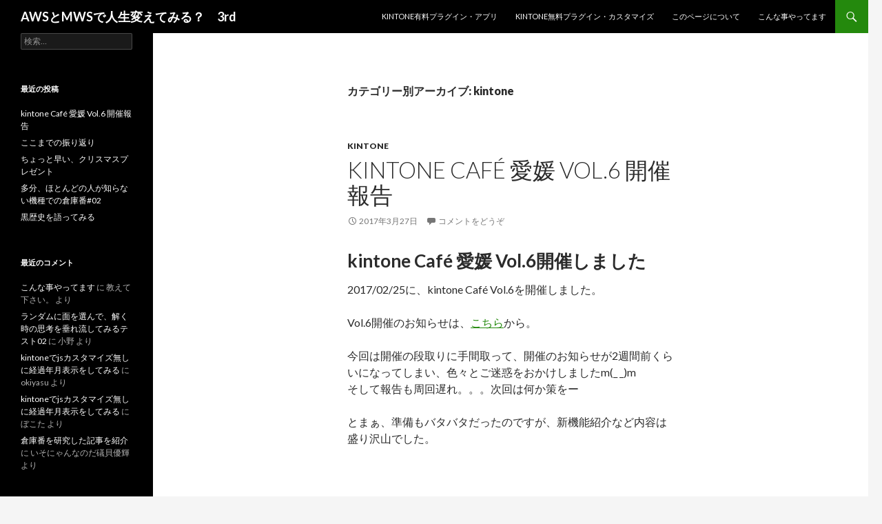

--- FILE ---
content_type: text/html; charset=UTF-8
request_url: http://okiyasu.biz/?cat=14
body_size: 22740
content:
<!DOCTYPE html>
<!--[if IE 7]>
<html class="ie ie7" lang="ja">
<![endif]-->
<!--[if IE 8]>
<html class="ie ie8" lang="ja">
<![endif]-->
<!--[if !(IE 7) & !(IE 8)]><!-->
<html lang="ja">
<!--<![endif]-->
<head>
	<meta charset="UTF-8">
	<meta name="viewport" content="width=device-width">
	<title>kintone | AWSとMWSで人生変えてみる？　3rd</title>
	<link rel="profile" href="http://gmpg.org/xfn/11">
	<link rel="pingback" href="http://okiyasu.biz/xmlrpc.php">
	<!--[if lt IE 9]>
	<script src="http://okiyasu.biz/wp-content/themes/twentyfourteen/js/html5.js"></script>
	<![endif]-->
	<link rel='dns-prefetch' href='//fonts.googleapis.com' />
<link rel='dns-prefetch' href='//s.w.org' />
<link href='https://fonts.gstatic.com' crossorigin rel='preconnect' />
<link rel="alternate" type="application/rss+xml" title="AWSとMWSで人生変えてみる？　3rd &raquo; フィード" href="http://okiyasu.biz" />
<link rel="alternate" type="application/rss+xml" title="AWSとMWSで人生変えてみる？　3rd &raquo; コメントフィード" href="http://okiyasu.biz/?feed=comments-rss2" />
<link rel="alternate" type="application/rss+xml" title="AWSとMWSで人生変えてみる？　3rd &raquo; kintone カテゴリーのフィード" href="http://okiyasu.biz/?feed=rss2&#038;cat=14" />
		<script type="text/javascript">
			window._wpemojiSettings = {"baseUrl":"https:\/\/s.w.org\/images\/core\/emoji\/13.0.0\/72x72\/","ext":".png","svgUrl":"https:\/\/s.w.org\/images\/core\/emoji\/13.0.0\/svg\/","svgExt":".svg","source":{"concatemoji":"http:\/\/okiyasu.biz\/wp-includes\/js\/wp-emoji-release.min.js?ver=5.5.17"}};
			!function(e,a,t){var n,r,o,i=a.createElement("canvas"),p=i.getContext&&i.getContext("2d");function s(e,t){var a=String.fromCharCode;p.clearRect(0,0,i.width,i.height),p.fillText(a.apply(this,e),0,0);e=i.toDataURL();return p.clearRect(0,0,i.width,i.height),p.fillText(a.apply(this,t),0,0),e===i.toDataURL()}function c(e){var t=a.createElement("script");t.src=e,t.defer=t.type="text/javascript",a.getElementsByTagName("head")[0].appendChild(t)}for(o=Array("flag","emoji"),t.supports={everything:!0,everythingExceptFlag:!0},r=0;r<o.length;r++)t.supports[o[r]]=function(e){if(!p||!p.fillText)return!1;switch(p.textBaseline="top",p.font="600 32px Arial",e){case"flag":return s([127987,65039,8205,9895,65039],[127987,65039,8203,9895,65039])?!1:!s([55356,56826,55356,56819],[55356,56826,8203,55356,56819])&&!s([55356,57332,56128,56423,56128,56418,56128,56421,56128,56430,56128,56423,56128,56447],[55356,57332,8203,56128,56423,8203,56128,56418,8203,56128,56421,8203,56128,56430,8203,56128,56423,8203,56128,56447]);case"emoji":return!s([55357,56424,8205,55356,57212],[55357,56424,8203,55356,57212])}return!1}(o[r]),t.supports.everything=t.supports.everything&&t.supports[o[r]],"flag"!==o[r]&&(t.supports.everythingExceptFlag=t.supports.everythingExceptFlag&&t.supports[o[r]]);t.supports.everythingExceptFlag=t.supports.everythingExceptFlag&&!t.supports.flag,t.DOMReady=!1,t.readyCallback=function(){t.DOMReady=!0},t.supports.everything||(n=function(){t.readyCallback()},a.addEventListener?(a.addEventListener("DOMContentLoaded",n,!1),e.addEventListener("load",n,!1)):(e.attachEvent("onload",n),a.attachEvent("onreadystatechange",function(){"complete"===a.readyState&&t.readyCallback()})),(n=t.source||{}).concatemoji?c(n.concatemoji):n.wpemoji&&n.twemoji&&(c(n.twemoji),c(n.wpemoji)))}(window,document,window._wpemojiSettings);
		</script>
		<style type="text/css">
img.wp-smiley,
img.emoji {
	display: inline !important;
	border: none !important;
	box-shadow: none !important;
	height: 1em !important;
	width: 1em !important;
	margin: 0 .07em !important;
	vertical-align: -0.1em !important;
	background: none !important;
	padding: 0 !important;
}
</style>
	<link rel='stylesheet' id='wp-block-library-css'  href='http://okiyasu.biz/wp-includes/css/dist/block-library/style.min.css?ver=5.5.17' type='text/css' media='all' />
<link rel='stylesheet' id='wc-block-vendors-style-css'  href='http://okiyasu.biz/wp-content/plugins/woocommerce/packages/woocommerce-blocks/build/vendors-style.css?ver=2.7.3' type='text/css' media='all' />
<link rel='stylesheet' id='wc-block-style-css'  href='http://okiyasu.biz/wp-content/plugins/woocommerce/packages/woocommerce-blocks/build/style.css?ver=2.7.3' type='text/css' media='all' />
<link rel='stylesheet' id='woocommerce-layout-css'  href='http://okiyasu.biz/wp-content/plugins/woocommerce/assets/css/woocommerce-layout.css?ver=4.3.6' type='text/css' media='all' />
<link rel='stylesheet' id='woocommerce-smallscreen-css'  href='http://okiyasu.biz/wp-content/plugins/woocommerce/assets/css/woocommerce-smallscreen.css?ver=4.3.6' type='text/css' media='only screen and (max-width: 768px)' />
<link rel='stylesheet' id='woocommerce-general-css'  href='http://okiyasu.biz/wp-content/plugins/woocommerce/assets/css/woocommerce.css?ver=4.3.6' type='text/css' media='all' />
<style id='woocommerce-inline-inline-css' type='text/css'>
.woocommerce form .form-row .required { visibility: visible; }
</style>
<link rel='stylesheet' id='twentyfourteen-lato-css'  href='https://fonts.googleapis.com/css?family=Lato%3A300%2C400%2C700%2C900%2C300italic%2C400italic%2C700italic&#038;subset=latin%2Clatin-ext' type='text/css' media='all' />
<link rel='stylesheet' id='genericons-css'  href='http://okiyasu.biz/wp-content/themes/twentyfourteen/genericons/genericons.css?ver=3.0.3' type='text/css' media='all' />
<link rel='stylesheet' id='twentyfourteen-style-css'  href='http://okiyasu.biz/wp-content/themes/twentyfourteen/style.css?ver=5.5.17' type='text/css' media='all' />
<!--[if lt IE 9]>
<link rel='stylesheet' id='twentyfourteen-ie-css'  href='http://okiyasu.biz/wp-content/themes/twentyfourteen/css/ie.css?ver=20131205' type='text/css' media='all' />
<![endif]-->
<script type='text/javascript' src='http://okiyasu.biz/wp-includes/js/jquery/jquery.js?ver=1.12.4-wp' id='jquery-core-js'></script>
<link rel="https://api.w.org/" href="http://okiyasu.biz/index.php?rest_route=/" /><link rel="alternate" type="application/json" href="http://okiyasu.biz/index.php?rest_route=/wp/v2/categories/14" /><link rel="EditURI" type="application/rsd+xml" title="RSD" href="http://okiyasu.biz/xmlrpc.php?rsd" />
<link rel="wlwmanifest" type="application/wlwmanifest+xml" href="http://okiyasu.biz/wp-includes/wlwmanifest.xml" /> 
<meta name="generator" content="WordPress 5.5.17" />
<meta name="generator" content="WooCommerce 4.3.6" />
	<noscript><style>.woocommerce-product-gallery{ opacity: 1 !important; }</style></noscript>
	<style type="text/css">.recentcomments a{display:inline !important;padding:0 !important;margin:0 !important;}</style></head>

<body class="archive category category-kintone category-14 theme-twentyfourteen woocommerce-no-js masthead-fixed list-view full-width">
<div id="page" class="hfeed site">
	
	<header id="masthead" class="site-header" role="banner">
		<div class="header-main">
			<h1 class="site-title"><a href="http://okiyasu.biz/" rel="home">AWSとMWSで人生変えてみる？　3rd</a></h1>

			<div class="search-toggle">
				<a href="#search-container" class="screen-reader-text" aria-expanded="false" aria-controls="search-container">検索</a>
			</div>

			<nav id="primary-navigation" class="site-navigation primary-navigation" role="navigation">
				<button class="menu-toggle">メインメニュー</button>
				<a class="screen-reader-text skip-link" href="#content">コンテンツへ移動</a>
				<div id="primary-menu" class="nav-menu"><ul>
<li class="page_item page-item-523"><a href="http://okiyasu.biz/?page_id=523">kintone有料プラグイン・アプリ</a></li>
<li class="page_item page-item-521"><a href="http://okiyasu.biz/?page_id=521">kintone無料プラグイン・カスタマイズ</a></li>
<li class="page_item page-item-5"><a href="http://okiyasu.biz/?page_id=5">このページについて</a></li>
<li class="page_item page-item-23"><a href="http://okiyasu.biz/?page_id=23">こんな事やってます</a></li>
</ul></div>
			</nav>
		</div>

		<div id="search-container" class="search-box-wrapper hide">
			<div class="search-box">
				<form role="search" method="get" class="search-form" action="http://okiyasu.biz/">
				<label>
					<span class="screen-reader-text">検索:</span>
					<input type="search" class="search-field" placeholder="検索&hellip;" value="" name="s" />
				</label>
				<input type="submit" class="search-submit" value="検索" />
			</form>			</div>
		</div>
	</header><!-- #masthead -->

	<div id="main" class="site-main">

	<section id="primary" class="content-area">
		<div id="content" class="site-content" role="main">

			
			<header class="archive-header">
				<h1 class="archive-title">カテゴリー別アーカイブ: kintone</h1>

							</header><!-- .archive-header -->

			
<article id="post-920" class="post-920 post type-post status-publish format-standard hentry category-kintone">
	
	<header class="entry-header">
				<div class="entry-meta">
			<span class="cat-links"><a href="http://okiyasu.biz/?cat=14" rel="category">kintone</a></span>
		</div>
		<h1 class="entry-title"><a href="http://okiyasu.biz/?p=920" rel="bookmark">kintone Café 愛媛 Vol.6 開催報告</a></h1>
		<div class="entry-meta">
			<span class="entry-date"><a href="http://okiyasu.biz/?p=920" rel="bookmark"><time class="entry-date" datetime="2017-03-27T21:33:51+09:00">2017年3月27日</time></a></span> <span class="byline"><span class="author vcard"><a class="url fn n" href="http://okiyasu.biz/?author=1" rel="author">okiyasu</a></span></span>			<span class="comments-link"><a href="http://okiyasu.biz/?p=920#respond">コメントをどうぞ</a></span>
					</div><!-- .entry-meta -->
	</header><!-- .entry-header -->

		<div class="entry-content">
		<h1>kintone Café 愛媛 Vol.6開催しました</h1>
<p>2017/02/25に、kintone Café Vol.6を開催しました。</p>
<p>Vol.6開催のお知らせは、<a href="https://01265f9f70c0d56cb4e3786233.doorkeeper.jp/events/57017">こちら</a>から。</p>
<p>今回は開催の段取りに手間取って、開催のお知らせが2週間前くらいになってしまい、色々とご迷惑をおかけしましたm(_ _)m<br />
そして報告も周回遅れ。。。次回は何か策をー</p>
<p>とまぁ、準備もバタバタだったのですが、新機能紹介など内容は盛り沢山でした。</p>
<p>&nbsp;</p>
<h2>kintone Café紹介</h2>
<p>沖さん（有限会社マミー）</p>
<p>いつもながらの、Café紹介。今回の開催が127回目という事で、128回のキリ番は香港 Vol.1でした。<br />
前回は108番を逃すし、2連続のニアミスｗ<br />
<img loading="lazy" class="alignnone wp-image-932 size-large" src="http://okiyasu.biz/wp-content/uploads/2017/03/kintoneCafé愛媛Vol.6.009-1024x768.jpeg" alt="" width="474" height="356" srcset="http://okiyasu.biz/wp-content/uploads/2017/03/kintoneCafé愛媛Vol.6.009.jpeg 1024w, http://okiyasu.biz/wp-content/uploads/2017/03/kintoneCafé愛媛Vol.6.009-300x225.jpeg 300w, http://okiyasu.biz/wp-content/uploads/2017/03/kintoneCafé愛媛Vol.6.009-768x576.jpeg 768w" sizes="(max-width: 474px) 100vw, 474px" /><br />
次回はどうなるかなー？</p>
<h2>kintoneって何？</h2>
<p>参加者の皆さん</p>
<p>最近のCafé愛媛では、参加者皆さんに自己紹介＆kintoneに関する要望を言ってもらってます。<br />
その中では、kintoneが何に使えるのかわからないけど、自分の業務に使えないか興味あるという話が出てました。</p>
<h2>最新kintoneトピック</h2>
<p><img loading="lazy" class="alignnone size-medium wp-image-929" src="http://okiyasu.biz/wp-content/uploads/2017/03/16992517_877293799076891_6219227532334575546_o-300x225.jpg" alt="" width="300" height="225" srcset="http://okiyasu.biz/wp-content/uploads/2017/03/16992517_877293799076891_6219227532334575546_o-300x225.jpg 300w, http://okiyasu.biz/wp-content/uploads/2017/03/16992517_877293799076891_6219227532334575546_o-768x577.jpg 768w, http://okiyasu.biz/wp-content/uploads/2017/03/16992517_877293799076891_6219227532334575546_o-1024x769.jpg 1024w, http://okiyasu.biz/wp-content/uploads/2017/03/16992517_877293799076891_6219227532334575546_o.jpg 2048w" sizes="(max-width: 300px) 100vw, 300px" /><br />
恩ちゃん（サイボウズ株式会社）</p>
<p>２月にアップデートされたwebhookの説明とデモです。webhookの説明が可愛かったので、紹介している　<a href="http://kintone-blog.cybozu.co.jp/developer/000283.html">ページ</a>　を案内しておきますね。</p>
<h2>今日から始めるkintone〜アプリの作成からプラグインまで〜</h2>
<p>沖さん（有限会社マミー）</p>
<p>内容を簡単に説明すると、こんな感じです。<img loading="lazy" class="alignnone wp-image-934 size-large" src="http://okiyasu.biz/wp-content/uploads/2017/03/アプリ作成ハンズオン.004-1024x768.jpeg" alt="" width="474" height="356" srcset="http://okiyasu.biz/wp-content/uploads/2017/03/アプリ作成ハンズオン.004.jpeg 1024w, http://okiyasu.biz/wp-content/uploads/2017/03/アプリ作成ハンズオン.004-300x225.jpeg 300w, http://okiyasu.biz/wp-content/uploads/2017/03/アプリ作成ハンズオン.004-768x576.jpeg 768w" sizes="(max-width: 474px) 100vw, 474px" /> <img loading="lazy" class="alignnone wp-image-935 size-large" src="http://okiyasu.biz/wp-content/uploads/2017/03/アプリ作成ハンズオン.005-1024x768.jpeg" alt="" width="474" height="356" srcset="http://okiyasu.biz/wp-content/uploads/2017/03/アプリ作成ハンズオン.005.jpeg 1024w, http://okiyasu.biz/wp-content/uploads/2017/03/アプリ作成ハンズオン.005-300x225.jpeg 300w, http://okiyasu.biz/wp-content/uploads/2017/03/アプリ作成ハンズオン.005-768x576.jpeg 768w" sizes="(max-width: 474px) 100vw, 474px" />お試し環境で最近追加されたチュートリアルの続きでやるとちょうどいい感じに作りました。</p>
<p>これだけで、結構、色々と試せるので、興味のある方はお問い合わせください。</p>
<h2>サテライト接続</h2>
<p>なんと今回は、埼玉からサテライト接続も実施です。<br />
<img loading="lazy" class="alignnone wp-image-930 size-large" src="http://okiyasu.biz/wp-content/uploads/2017/03/土曜もぐもぐ会__01「リモートで松山とつなぐぜ」編-897x1024.png" alt="" width="474" height="541" srcset="http://okiyasu.biz/wp-content/uploads/2017/03/土曜もぐもぐ会__01「リモートで松山とつなぐぜ」編-897x1024.png 897w, http://okiyasu.biz/wp-content/uploads/2017/03/土曜もぐもぐ会__01「リモートで松山とつなぐぜ」編-263x300.png 263w, http://okiyasu.biz/wp-content/uploads/2017/03/土曜もぐもぐ会__01「リモートで松山とつなぐぜ」編-768x877.png 768w, http://okiyasu.biz/wp-content/uploads/2017/03/土曜もぐもぐ会__01「リモートで松山とつなぐぜ」編.png 1058w" sizes="(max-width: 474px) 100vw, 474px" /></p>
<p>リモート接続という密結合の場合、回線トラブルで大変なことになるので、単に映像を流す＆ハンズオン資料は事前送付という構成で実施して見ました。<br />
ハンズオン資料などの作成が難しいという地区の方は、相乗り開催などいかがでしょうか？</p>
<h2>次回予告！</h2>
<p>次回は、5月13日に、Vol.7を開催します！<br />
実践的なkintoneの使い方を体験できるように準備しております。<br />
新しいビルでの開催なので、お楽しみに！</p>
<p>なお、ご要望などがありましたら、shachou2[@]gmail.comまで、ご連絡ください！</p>
	</div><!-- .entry-content -->
	
	</article><!-- #post-## -->

<article id="post-768" class="post-768 post type-post status-publish format-standard hentry category-aws category-kintone category-26">
	
	<header class="entry-header">
				<div class="entry-meta">
			<span class="cat-links"><a href="http://okiyasu.biz/?cat=7" rel="category">AWS</a>, <a href="http://okiyasu.biz/?cat=14" rel="category">kintone</a>, <a href="http://okiyasu.biz/?cat=26" rel="category">倉庫番</a></span>
		</div>
		<h1 class="entry-title"><a href="http://okiyasu.biz/?p=768" rel="bookmark">kintoneと倉庫番が出会った話、Slackを添えて</a></h1>
		<div class="entry-meta">
			<span class="entry-date"><a href="http://okiyasu.biz/?p=768" rel="bookmark"><time class="entry-date" datetime="2016-12-10T16:35:31+09:00">2016年12月10日</time></a></span> <span class="byline"><span class="author vcard"><a class="url fn n" href="http://okiyasu.biz/?author=1" rel="author">okiyasu</a></span></span>			<span class="comments-link"><a href="http://okiyasu.biz/?p=768#respond">コメントをどうぞ</a></span>
					</div><!-- .entry-meta -->
	</header><!-- .entry-header -->

		<div class="entry-content">
		<h1>kintoneと倉庫番が出会った話、Slackを添えて</h1>
<p>これは、　<a href="http://qiita.com/advent-calendar/2016/kintone">kintone Advent Calendar 2016</a>　10日目の記事です</p>
<p>&nbsp;</p>
<h2>みなさん、kintoneを楽しんでますか？</h2>
<p>私は楽しんでおります(^^)　kintoneエバ転職もしましたｗ<br />
案件豊富でカスタマイズネタが尽きないのはやりがいありますねー。</p>
<p>さて話題は変わって、個人的な趣味に「倉庫番」というパズルゲームがありまして、かれこれ30年くらいの付き合いになります。主に解く方で、面の作成はあまりやってません。</p>
<p>解く方では最短手数を追及したりとかしているので、こちらの　<a href="http://sokoban.jp/service/scoreboard/credit?l=ja-JP">ランキングページ</a>　でも足跡が確認できます。<br />
最近は更新しても申請してないので、ちょっと抜かれたままな面もありますが（苦笑</p>
<p>&nbsp;</p>
<h2>倉庫番伝道師になりました</h2>
<p>とまぁ、ネットで倉庫番ネタを色々と書いていたら、最近になって開発元に再捕捉されました。</p>
<p>実は、16年くらい前にも、倉庫番MLなどを運用していた関係で開発元とミーティングしてたり(^^;;;</p>
<p>久々の再会で変わらぬ姿だったという事で、伝道師のオファーが来たというわけです。発売元認定の倉庫番伝道師で、日本で1人だけかな？</p>
<p>いやまぁ、過去には他にも色々と凄い人がいたり、海外にもコアな人がいたので、唯一というよりは初めの一歩な感じです。<br />
ゆくゆくは世界展開も考えております（ぉぃ</p>
<p>&nbsp;</p>
<h2>面データ</h2>
<p>倉庫番はパズルゲームなので、データベース的な管理もしています。<br />
面の形、最短手数・手順、収録ソフト・ステージ数、作成者、などなど。。。</p>
<p>で、データベース的な管理を更に強化という事で、サンプルデータを貰ってkintoneへ入れてみました。フィールドとかプロセスとかも少々設定してみたり。</p>
<p>実は、面データって世界中から投稿があったりするのですが、解法を付けないで送ってくる人もいるらしく、色々と管理が大変なんですね。<br />
そこで、プロセス管理を使い、面データの状態管理などをテーマに開発元に提案とかをしてみたりなど。</p>
<p>当然、手弁当で無償ですけどね(^^)</p>
<p>&nbsp;</p>
<h2>ChatBotコンテストがあったそうな</h2>
<p>軽い紹介は　<a href="http://mammycloud.com/aws-serverless-chatbot-%E3%82%B3%E3%83%B3%E3%83%86%E3%82%B9%E3%83%88%E3%81%AB%E5%8F%82%E5%8A%A0%E3%81%97%E3%81%BE%E3%81%97%E3%81%9F/">こちら</a>　から、どうぞ。</p>
<p>でまぁ、<br />
* 面データはkintoneに入っている<br />
* Slack面白そう<br />
* Lambdaでサーバーレス！<br />
と揃ったので、色々と機能を作ってコンテストに応募してみました。<br />
<a href="https://devpost.com/software/sokobot-aj1n3v">応募ページ</a></p>
<p>実際の動きは、　<a href="https://www.youtube.com/watch?v=kT9M-tY-ruI">Youtube</a>　で見れます。</p>
<h2>何が出来るのか</h2>
<p>簡単に言うと、kintoneにログインしなくても、データの参照・追加・更新などが出来ます。あら便利。</p>
<p>Lambdaで時間がかかる処理の場合ではSlack側を待たせるとエラーになってしまうので、SQSを間に挟んで結果を投稿するような仕組みもついでに作りました。<br />
Slack　→　Lambda　→　SQS　<strong>←</strong>　Lambda　→　SLack みたいな感じです。<br />
15分に一回、SQSを取得して処理をします。最大で同時に10処理で、1処理内で120並列とかやってみました。結構楽しかったです。</p>
<p>これにより、Slcak側から指示出すと、長めな処理を実行して結果をkintoneへ保存して、終了通知や結果をSlackでお知らせという事も出来るようになります。<br />
あら、マジで便利じゃね？</p>
<p>なお、ソースはこちらｗ　<a href="https://github.com/okiyasu/slack_contest_aws">GitHub &#8211; slack_contest_aws</a></p>
<p>&nbsp;</p>
<h2>終わりに</h2>
<p>kintoneの外部連携は、組み合わせによって無限の可能性を感じるので、みなさんも自分のライフワークにkintoneをPPAPしてみましょう！</p>
<p><iframe src="https://www.slideshare.net/slideshow/embed_code/key/bMyaRO8WNW1kxx" width="476" height="712" frameborder="0" marginwidth="0" marginheight="0" scrolling="no" style="border:1px solid #CCC; border-width:1px; margin-bottom:5px; max-width: 100%;" allowfullscreen> </iframe> </p>
<div style="margin-bottom:5px"> <strong> <a href="https://www.slideshare.net/kojiiioka5/lt-70002229" title="エバを弄る会　LT" target="_blank">エバを弄る会　LT</a> </strong> from <strong><a target="_blank" href="http://www.slideshare.net/kojiiioka5">安隆 沖</a></strong> </div>
	</div><!-- .entry-content -->
	
	</article><!-- #post-## -->

<article id="post-753" class="post-753 post type-post status-publish format-standard hentry category-kintone">
	
	<header class="entry-header">
				<div class="entry-meta">
			<span class="cat-links"><a href="http://okiyasu.biz/?cat=14" rel="category">kintone</a></span>
		</div>
		<h1 class="entry-title"><a href="http://okiyasu.biz/?p=753" rel="bookmark">kintone Café 愛媛 Vol.5 開催報告</a></h1>
		<div class="entry-meta">
			<span class="entry-date"><a href="http://okiyasu.biz/?p=753" rel="bookmark"><time class="entry-date" datetime="2016-11-24T01:01:20+09:00">2016年11月24日</time></a></span> <span class="byline"><span class="author vcard"><a class="url fn n" href="http://okiyasu.biz/?author=1" rel="author">okiyasu</a></span></span>			<span class="comments-link"><a href="http://okiyasu.biz/?p=753#respond">コメントをどうぞ</a></span>
					</div><!-- .entry-meta -->
	</header><!-- .entry-header -->

		<div class="entry-content">
		<h1>kintone Café 愛媛 Vol.5開催しました</h1>
<p>2016/11/12に開催したkintone Café Vol.5の開催報告をまとめました。</p>
<p>Vol.5開催のお知らせは、こちらから。</p>
<blockquote data-secret="xtkIyYs33L" class="wp-embedded-content"><p><a href="http://kintonecafe.com/2016/10/kintone-cafe-%e6%84%9b%e5%aa%9b-vol-5-%e9%96%8b%e5%82%ac%e3%81%ae%e3%81%8a%e7%9f%a5%e3%82%89%e3%81%9b/">kintone Café 愛媛 Vol.5 開催のお知らせ</a></p></blockquote>
<p><iframe class="wp-embedded-content" sandbox="allow-scripts" security="restricted" style="position: absolute; clip: rect(1px, 1px, 1px, 1px);" src="http://kintonecafe.com/2016/10/kintone-cafe-%e6%84%9b%e5%aa%9b-vol-5-%e9%96%8b%e5%82%ac%e3%81%ae%e3%81%8a%e7%9f%a5%e3%82%89%e3%81%9b/embed/#?secret=xtkIyYs33L" data-secret="xtkIyYs33L" width="474" height="267" title="&#8220;kintone Café 愛媛 Vol.5 開催のお知らせ&#8221; &#8212; kintone Café" frameborder="0" marginwidth="0" marginheight="0" scrolling="no"></iframe><br />
なんと今回は、前日にはkintone Café JAPAN、更にその前はCybozuDaysが２Daysで開催され、更に更にその前はkintoneエバンジェリストを弄る会が開催というハードスケジュールで、8日昼から愛媛を出発の12日昼に愛媛に戻りというギリギリな感じでした。</p>
<p>実際、いつもより1時間遅く開催したのに、5分ほど遅刻という（苦笑<br />
しかも着替え忘れという、そういう時もありますよねorz</p>
<p>&nbsp;</p>
<p>まぁ、気を取り直して、開催内容をどうぞー</p>
<h2>kintone Café紹介</h2>
<p>沖さん（アールスリー）</p>
<p><img loading="lazy" class="alignnone size-full wp-image-758" src="http://okiyasu.biz/wp-content/uploads/2016/11/15003292_815074721965466_5528985866412475904_o.jpg" alt="15003292_815074721965466_5528985866412475904_o" width="2048" height="1536" srcset="http://okiyasu.biz/wp-content/uploads/2016/11/15003292_815074721965466_5528985866412475904_o.jpg 2048w, http://okiyasu.biz/wp-content/uploads/2016/11/15003292_815074721965466_5528985866412475904_o-300x225.jpg 300w, http://okiyasu.biz/wp-content/uploads/2016/11/15003292_815074721965466_5528985866412475904_o-768x576.jpg 768w, http://okiyasu.biz/wp-content/uploads/2016/11/15003292_815074721965466_5528985866412475904_o-1024x768.jpg 1024w" sizes="(max-width: 2048px) 100vw, 2048px" />いつもながらの、Café紹介。今回の開催が109回目という事で、Café JAPANが108回だったようです。くっ、煩悩の数取られたｗ</p>
<p>&nbsp;</p>
<h2>kintoneって何？</h2>
<p>参加者の皆さん</p>
<p>最近のCafé愛媛では、参加者皆さんに自己紹介＆kintoneに関する要望を言ってもらってます。みなさん興味がありつつも取っ掛かりが無いという共通点があるようです。</p>
<p>kintone Caféがお手伝いできれば！　ですね。</p>
<p>&nbsp;</p>
<h2>最新kintoneトピック</h2>
<p>西尾さん（サイボウズ株式会社）</p>
<p><img loading="lazy" class="alignnone size-full wp-image-757" src="http://okiyasu.biz/wp-content/uploads/2016/11/14992033_1019303564847150_2435464671936361381_n.jpg" alt="14992033_1019303564847150_2435464671936361381_n" width="960" height="720" srcset="http://okiyasu.biz/wp-content/uploads/2016/11/14992033_1019303564847150_2435464671936361381_n.jpg 960w, http://okiyasu.biz/wp-content/uploads/2016/11/14992033_1019303564847150_2435464671936361381_n-300x225.jpg 300w, http://okiyasu.biz/wp-content/uploads/2016/11/14992033_1019303564847150_2435464671936361381_n-768x576.jpg 768w" sizes="(max-width: 960px) 100vw, 960px" />kintoneの今後についての発表でした。DB周りが新しくなるので検索が強化される話や、webhookでカスタマイズなしの外部連携が可能になる話など、ワクワクしますね！</p>
<p>&nbsp;</p>
<h2>踏み出そう！kintoneの第0歩</h2>
<p>前島さん（医療法人　ゆうの森）</p>
<p><img loading="lazy" class="alignnone size-full wp-image-759" src="http://okiyasu.biz/wp-content/uploads/2016/11/14991864_1019312038179636_8192321603593911348_n.jpg" alt="14991864_1019312038179636_8192321603593911348_n" width="960" height="720" srcset="http://okiyasu.biz/wp-content/uploads/2016/11/14991864_1019312038179636_8192321603593911348_n.jpg 960w, http://okiyasu.biz/wp-content/uploads/2016/11/14991864_1019312038179636_8192321603593911348_n-300x225.jpg 300w, http://okiyasu.biz/wp-content/uploads/2016/11/14991864_1019312038179636_8192321603593911348_n-768x576.jpg 768w" sizes="(max-width: 960px) 100vw, 960px" /><br />
kintone活用で日本サービス大賞の地方創生大臣賞を受賞した話や、アプリを作る上での色々な注意点などの話で、みなさん興味深々＆頷いてましたねー。</p>
<p>アプリを作る上での最初の１歩というか0.9歩辺りの壁を超えるロジックも紹介されていましたので、どこかで再演する機会があると広がりそうですね！</p>
<p>&nbsp;</p>
<h2>新デザイン画面で作る初めてのkintoneアプリ</h2>
<p>沖さん（アールスリー）</p>
<p>ハンズオン的なのを作ってはいたのですが、簡単なアプリを作ったところで時間切れだったので、kintoneに関する質疑応答になりました。<br />
カスタマイズで外部連携は、ハードル高かったです。。。</p>
<p>&nbsp;</p>
<h2>LT :kintoneのこんな活用方法もあります</h2>
<p>片山さん（ケーオー商事株式会社）</p>
<p><img loading="lazy" class="alignnone size-full wp-image-760" src="http://okiyasu.biz/wp-content/uploads/2016/11/14993463_1037648566343459_4240210132091347148_n.jpg" alt="14993463_1037648566343459_4240210132091347148_n" width="960" height="720" srcset="http://okiyasu.biz/wp-content/uploads/2016/11/14993463_1037648566343459_4240210132091347148_n.jpg 960w, http://okiyasu.biz/wp-content/uploads/2016/11/14993463_1037648566343459_4240210132091347148_n-300x225.jpg 300w, http://okiyasu.biz/wp-content/uploads/2016/11/14993463_1037648566343459_4240210132091347148_n-768x576.jpg 768w" sizes="(max-width: 960px) 100vw, 960px" />実際の画面での実演でした。<br />
人が忘れそうなことをkintoneでリマインダーなどや、効率を見える化など、実際の業務で発生した問題を解決するという点で、kintoneは柔軟性が高くていい感じでした。</p>
<p>&nbsp;</p>
<h2>次回予告！</h2>
<p>次回は、来年2月くらいを予定しております。<br />
何かこう、具体的なデモを楽しめるようなのがあると良いのかなー、と思いつつ内容は未定です。</p>
<p>ご要望などがありましたら、shachou2[@]gmail.comまで、ご連絡ください！</p>
<p>&nbsp;</p>
<p>&nbsp;</p>
<p>&nbsp;</p>
<h2>おまけ</h2>
<p>色々と会社のノベルティを配っておりました（＾＾<br />
物理参加可能なイベントには持っていくと思いますので、こうご期待！</p>
<p><img loading="lazy" class="alignnone size-full wp-image-761" src="http://okiyasu.biz/wp-content/uploads/2016/11/14993462_1182700845099641_3442916155477406317_n.jpg" alt="14993462_1182700845099641_3442916155477406317_n" width="960" height="720" srcset="http://okiyasu.biz/wp-content/uploads/2016/11/14993462_1182700845099641_3442916155477406317_n.jpg 960w, http://okiyasu.biz/wp-content/uploads/2016/11/14993462_1182700845099641_3442916155477406317_n-300x225.jpg 300w, http://okiyasu.biz/wp-content/uploads/2016/11/14993462_1182700845099641_3442916155477406317_n-768x576.jpg 768w" sizes="(max-width: 960px) 100vw, 960px" /><img loading="lazy" class="alignnone size-full wp-image-762" src="http://okiyasu.biz/wp-content/uploads/2016/11/15056462_1182700848432974_5253858423991326529_n.jpg" alt="15056462_1182700848432974_5253858423991326529_n" width="960" height="720" srcset="http://okiyasu.biz/wp-content/uploads/2016/11/15056462_1182700848432974_5253858423991326529_n.jpg 960w, http://okiyasu.biz/wp-content/uploads/2016/11/15056462_1182700848432974_5253858423991326529_n-300x225.jpg 300w, http://okiyasu.biz/wp-content/uploads/2016/11/15056462_1182700848432974_5253858423991326529_n-768x576.jpg 768w" sizes="(max-width: 960px) 100vw, 960px" /></p>
<p>&nbsp;</p>
<p>&nbsp;</p>
<p>&nbsp;</p>
	</div><!-- .entry-content -->
	
	</article><!-- #post-## -->

<article id="post-734" class="post-734 post type-post status-publish format-standard hentry category-kintone">
	
	<header class="entry-header">
				<div class="entry-meta">
			<span class="cat-links"><a href="http://okiyasu.biz/?cat=14" rel="category">kintone</a></span>
		</div>
		<h1 class="entry-title"><a href="http://okiyasu.biz/?p=734" rel="bookmark">kintone Café 愛媛 Vol.4 開催報告</a></h1>
		<div class="entry-meta">
			<span class="entry-date"><a href="http://okiyasu.biz/?p=734" rel="bookmark"><time class="entry-date" datetime="2016-07-12T12:01:26+09:00">2016年7月12日</time></a></span> <span class="byline"><span class="author vcard"><a class="url fn n" href="http://okiyasu.biz/?author=1" rel="author">okiyasu</a></span></span>			<span class="comments-link"><a href="http://okiyasu.biz/?p=734#respond">コメントをどうぞ</a></span>
					</div><!-- .entry-meta -->
	</header><!-- .entry-header -->

		<div class="entry-content">
		<h1>kintone Café 愛媛 Vol.4開催しました</h1>
<p>2016/07/09に開催したkintone Café Vol.4の開催報告をまとめました。例によって画像を撮ってなかったので、Facebookから拾ってきております。。。。</p>
<p>開催概要はここを参照してください。</p>
<blockquote data-secret="nDl2CMHDeE" class="wp-embedded-content"><p><a href="http://kintonecafe.com/2016/06/729/">kintone Café 愛媛 Vol.4　開催案内</a></p></blockquote>
<p><iframe class="wp-embedded-content" sandbox="allow-scripts" security="restricted" style="position: absolute; clip: rect(1px, 1px, 1px, 1px);" src="http://kintonecafe.com/2016/06/729/embed/#?secret=nDl2CMHDeE" data-secret="nDl2CMHDeE" width="474" height="267" title="&#8220;kintone Café 愛媛 Vol.4　開催案内&#8221; &#8212; kintone Café" frameborder="0" marginwidth="0" marginheight="0" scrolling="no"></iframe></p>
<p>参加者２５人で、懇親会が１１名でした。これだけ聞くと盛会な感じですが、開催７日前だと参加者１０人くらいだったので、超ドキドキしてましたw</p>
<p>是非とも、次回以降はお早目な参加申し込みをお願いしますm(_ _)m＞各位</p>
<p>&nbsp;</p>
<h2>kintone Café紹介</h2>
<p>いつものように、kintone Caféの紹介です。<br />
開催一覧のスライドは前回のままだったので、サイトの情報を紹介しました。</p>
<p><img loading="lazy" class="alignnone size-full wp-image-736" src="http://okiyasu.biz/wp-content/uploads/2016/07/kintoneCafé愛媛Vol.4.001.png" alt="kintoneCafé愛媛Vol.4.001" width="1024" height="768" srcset="http://okiyasu.biz/wp-content/uploads/2016/07/kintoneCafé愛媛Vol.4.001.png 1024w, http://okiyasu.biz/wp-content/uploads/2016/07/kintoneCafé愛媛Vol.4.001-300x225.png 300w, http://okiyasu.biz/wp-content/uploads/2016/07/kintoneCafé愛媛Vol.4.001-768x576.png 768w" sizes="(max-width: 1024px) 100vw, 1024px" /></p>
<p>なんと、既に９５回までが予定済み。ただ愛媛と同じ日に開催予定の沖縄が、台風で中止になったりなど色々ありますので、回数が修正されると思います。<br />
なお、赤枠は今後の参加箇所です。他地区にも顔出しますので、よろしくお願いします（＾＾</p>
<p>あとは、１００番のキリ番はどこか興味津々です。多分、９月までには決定すると予想してますが、さて？<br />
まぁ、うちの子供の誕生日が９月１０日（土）なんですが、誕生日にCafé開催とか言うと、嫁に何言われるか・・・。</p>
<p>&nbsp;</p>
<h2>kintoneって何？</h2>
<p>「自己紹介＆Caféに参加した理由」という内容で参加者全員に発言していただきました。<br />
今回は、前回よりもkintone初心者or未経験者が多く、アカウントを取るところから必要な感じでした。普及活動バッチリ進んでおります！</p>
<p>そして、<br />
「前回良かったのできました」<br />
「プログラミング生放送での発表が面白かったので」<br />
「学校の先生に薦められて」<br />
など、地道な活動を評価していただいた感じが個人的に励みになりました（＾＾<br />
今後も頑張りますー。</p>
<p>&nbsp;</p>
<h2>最新kintoneトピック<br />
西尾さん（サイボウズ株式会社）</h2>
<p><img loading="lazy" class="alignnone size-full wp-image-737" src="http://okiyasu.biz/wp-content/uploads/2016/07/13645254_924468357675444_9175658313257492707_n.jpg" alt="13645254_924468357675444_9175658313257492707_n" width="960" height="540" srcset="http://okiyasu.biz/wp-content/uploads/2016/07/13645254_924468357675444_9175658313257492707_n.jpg 960w, http://okiyasu.biz/wp-content/uploads/2016/07/13645254_924468357675444_9175658313257492707_n-300x169.jpg 300w, http://okiyasu.biz/wp-content/uploads/2016/07/13645254_924468357675444_9175658313257492707_n-768x432.jpg 768w" sizes="(max-width: 960px) 100vw, 960px" /></p>
<p>今回は、最近のkintone関連情報の紹介でした。<br />
アカウントの伸びとかペースアップしていたりとか、kintoneの機能面の多様さ（多様すぎて説明しづらいとかw）などなど紹介いただきました。</p>
<p>更には、実際に作ったレコーディングダイエットアプリとRunkeeperとの連携デモなど、身近な課題をkintoneで解決というわかりやすい内容でした。</p>
<p>&nbsp;</p>
<h2>ハンズオン祭り</h2>
<p><img loading="lazy" class="alignnone size-full wp-image-738" src="http://okiyasu.biz/wp-content/uploads/2016/07/13600014_1086330718126975_818167819217349353_n.jpg" alt="13600014_1086330718126975_818167819217349353_n" width="960" height="720" srcset="http://okiyasu.biz/wp-content/uploads/2016/07/13600014_1086330718126975_818167819217349353_n.jpg 960w, http://okiyasu.biz/wp-content/uploads/2016/07/13600014_1086330718126975_818167819217349353_n-300x225.jpg 300w, http://okiyasu.biz/wp-content/uploads/2016/07/13600014_1086330718126975_818167819217349353_n-768x576.jpg 768w" sizes="(max-width: 960px) 100vw, 960px" /></p>
<p>ハンズオンは、みんな自由に色々と作ってもらって、分からないところを質問してもらうように考えていました。<br />
しかし蓋を開けてみると、そもそもアプリ作ったことないという人がほとんどだったので、こっそり作っておいたアプリテンプレートを教材に演習という流れに変更。いやー、事前準備大事ですね。</p>
<ul>
<li>アンケートっぽいアプリを、お客と担当者の情報を文字列とリンク（電話番号）で作成</li>
<li>担当者をルックアップで取得するようにバージョンアップ</li>
</ul>
<p>という所でタイムアップ。やはり、最初にアプリテンプレートを入れる所で時間使いすぎましたね（汗<br />
一応、その後の色々な発展系などを紹介し、更には夜市用に作ったクイズのデモを流用した、電話応答デモを実演して終了です。<br />
デモは応答メッセージをkintoneから即座に変更可能という所がアピール出来たので、それはそれで満足w</p>
<p>その後は、LTとなりました。</p>
<p>&nbsp;</p>
<h2>CamApp S紹介<br />
前島さん（医療法人　ゆうの森）</h2>
<p>前島さんからは、CamApp Sの紹介とkintoneとの連携デモの発表でした。<br />
チェックボックスの内容や、書き文字の自動認識など、うまく使うと紙記録と省力化という矛盾しそうなテーマの解決が出来そうで、ワクワクしました。</p>
<p>個人的には、スーパー時代に欲しかった・・・。今でも使えると思うなぁ。会長や社長が複数店舗を回って指示出しまくるような会社だと、指示が全店舗に展開しやすいのでオススメ。</p>
<p>&nbsp;</p>
<p>なお、kintone Café 愛媛の場合はLTでしたら色々な宣伝もオッケー（ただし、LTは５分以内）ですので、kintoneの勉強のついでにお知らせなどがあるという方もお待ちしております（＾＾</p>
<p>&nbsp;</p>
<h2>懇親会0次回＆土曜夜市</h2>
<p>今回の裏テーマで、kintoneを一般の人向けにアピールというのがりまして、地元で超集客力のあるイベントに参加です。<br />
<img loading="lazy" class="alignnone size-full wp-image-739" src="http://okiyasu.biz/wp-content/uploads/2016/07/13592309_1086352391458141_4903586442993326065_n.jpg" alt="13592309_1086352391458141_4903586442993326065_n" width="540" height="960" srcset="http://okiyasu.biz/wp-content/uploads/2016/07/13592309_1086352391458141_4903586442993326065_n.jpg 540w, http://okiyasu.biz/wp-content/uploads/2016/07/13592309_1086352391458141_4903586442993326065_n-169x300.jpg 169w" sizes="(max-width: 540px) 100vw, 540px" /></p>
<p>高知から、JAWS-UG高知の片岡さんにも参加いただいて、ラズベリー Piで、画像と気温と湿度をkintoneへ定期的にアップロードする仕組みを実演していただきました。<br />
気温が29.7度とか、数字で見ると暑さをリアルに感じるので面白いですね（＾＾<br />
<img loading="lazy" class="alignnone size-full wp-image-740" src="http://okiyasu.biz/wp-content/uploads/2016/07/13599851_738739016268193_8904083499257030992_n.jpg" alt="13599851_738739016268193_8904083499257030992_n" width="960" height="720" srcset="http://okiyasu.biz/wp-content/uploads/2016/07/13599851_738739016268193_8904083499257030992_n.jpg 960w, http://okiyasu.biz/wp-content/uploads/2016/07/13599851_738739016268193_8904083499257030992_n-300x225.jpg 300w, http://okiyasu.biz/wp-content/uploads/2016/07/13599851_738739016268193_8904083499257030992_n-768x576.jpg 768w" sizes="(max-width: 960px) 100vw, 960px" /></p>
<p>あ、カタログ無料で置いてあったのですが、いくつか減っておりました。</p>
<p>そして、この後の、7/16と7/30にも現地にいますので、ご興味ある人は是非ー。</p>
<p>&nbsp;</p>
<h2>次回予告！</h2>
<p>次回のkintone Café 愛媛 Vol.5は11月頃を予定しております。10月に高知でCaféがあるという予定ですので、高知のあとに実施するという流れですね。<br />
事例紹介とハンズオンの予定ですが、どうなるかなー？</p>
<p>あと、中級者以上向けに、jsカスタマイズハンズオンも定期開催を考えておりますので、ご興味ある方はお知らせください。<br />
更には、出オチなプラグインも控えておりますので、そちらもご期待くださいw</p>
	</div><!-- .entry-content -->
	
	</article><!-- #post-## -->

<article id="post-706" class="post-706 post type-post status-publish format-standard hentry category-aws category-kintone category-twilio">
	
	<header class="entry-header">
				<div class="entry-meta">
			<span class="cat-links"><a href="http://okiyasu.biz/?cat=7" rel="category">AWS</a>, <a href="http://okiyasu.biz/?cat=14" rel="category">kintone</a>, <a href="http://okiyasu.biz/?cat=18" rel="category">Twilio</a></span>
		</div>
		<h1 class="entry-title"><a href="http://okiyasu.biz/?p=706" rel="bookmark">Twilioで受けた電話の着信履歴を、APIGatewayだけでkintoneに保存</a></h1>
		<div class="entry-meta">
			<span class="entry-date"><a href="http://okiyasu.biz/?p=706" rel="bookmark"><time class="entry-date" datetime="2016-07-01T14:07:52+09:00">2016年7月1日</time></a></span> <span class="byline"><span class="author vcard"><a class="url fn n" href="http://okiyasu.biz/?author=1" rel="author">okiyasu</a></span></span>			<span class="comments-link"><a href="http://okiyasu.biz/?p=706#respond">コメントをどうぞ</a></span>
					</div><!-- .entry-meta -->
	</header><!-- .entry-header -->

		<div class="entry-content">
		<h2>ふと思った</h2>
<p>&nbsp;</p>
<p>Twilio使って、電話申し込みを受け付ける場合で「電話番号だけ取得すればいい」というケースってありますよね？<br />
でまぁ、Twilioからサーバー経由でkintoneに着信情報を保存とかで出来るわけです。<img loading="lazy" class="alignnone size-full wp-image-710" src="http://okiyasu.biz/wp-content/uploads/2016/07/t2k_01.png" alt="t2k_01" width="549" height="110" srcset="http://okiyasu.biz/wp-content/uploads/2016/07/t2k_01.png 549w, http://okiyasu.biz/wp-content/uploads/2016/07/t2k_01-300x60.png 300w" sizes="(max-width: 549px) 100vw, 549px" /></p>
<p>&nbsp;</p>
<p>最近だと、サーバーレスアーキテクチャという事で、<br />
<img loading="lazy" class="alignnone size-full wp-image-709" src="http://okiyasu.biz/wp-content/uploads/2016/07/t2k_02.png" alt="t2k_02" width="549" height="130" srcset="http://okiyasu.biz/wp-content/uploads/2016/07/t2k_02.png 549w, http://okiyasu.biz/wp-content/uploads/2016/07/t2k_02-300x71.png 300w" sizes="(max-width: 549px) 100vw, 549px" /></p>
<p>こんな構成がよくありますよね。</p>
<p>でも、この前、こんなサイトを見つけまして。。。<br />
<img loading="lazy" class="alignnone size-full wp-image-712" src="http://okiyasu.biz/wp-content/uploads/2016/07/Kintone_REST_APIを呼ぶAmazon_APIGatewayをCloudFormationで作る_-_Qiita.png" alt="Kintone_REST_APIを呼ぶAmazon_APIGatewayをCloudFormationで作る_-_Qiita" width="731" height="547" srcset="http://okiyasu.biz/wp-content/uploads/2016/07/Kintone_REST_APIを呼ぶAmazon_APIGatewayをCloudFormationで作る_-_Qiita.png 731w, http://okiyasu.biz/wp-content/uploads/2016/07/Kintone_REST_APIを呼ぶAmazon_APIGatewayをCloudFormationで作る_-_Qiita-300x224.png 300w" sizes="(max-width: 731px) 100vw, 731px" />http://qiita.com/monamu/items/5fb59ac0d747b8db09c4</p>
<p>いやまぁ、「ズンドコキヨシ」のリンクを追っかけてて気づいたんですけどね（汗</p>
<p>あ、Kが大文字・・・</p>
<h1>kintoneへAPIGatewayから直接POST出来るなら、Twilioからも出来るよね！</h1>
<p><img loading="lazy" class="alignnone size-full wp-image-708" src="http://okiyasu.biz/wp-content/uploads/2016/07/t2k_03.png" alt="t2k_03" width="549" height="130" srcset="http://okiyasu.biz/wp-content/uploads/2016/07/t2k_03.png 549w, http://okiyasu.biz/wp-content/uploads/2016/07/t2k_03-300x71.png 300w" sizes="(max-width: 549px) 100vw, 549px" /></p>
<p>という事で試してみました。</p>
<p>&nbsp;</p>
<h2>実際にやってみよう</h2>
<p>&nbsp;</p>
<p>Integration Requestでは、こんな変換が必要<img loading="lazy" class="alignnone size-full wp-image-707" src="http://okiyasu.biz/wp-content/uploads/2016/07/t2k_04.png" alt="t2k_04" width="549" height="130" srcset="http://okiyasu.biz/wp-content/uploads/2016/07/t2k_04.png 549w, http://okiyasu.biz/wp-content/uploads/2016/07/t2k_04-300x71.png 300w" sizes="(max-width: 549px) 100vw, 549px" /></p>
<p>あと、受け取ったのを再マッピングで、こんな感じ<img loading="lazy" class="wp-image-713 size-full alignnone" src="http://okiyasu.biz/wp-content/uploads/2016/07/名称未設定.png" alt="名称未設定" width="286" height="377" srcset="http://okiyasu.biz/wp-content/uploads/2016/07/名称未設定.png 286w, http://okiyasu.biz/wp-content/uploads/2016/07/名称未設定-228x300.png 228w" sizes="(max-width: 286px) 100vw, 286px" /></p>
<p>これを、こんな風にマッピング。<br />
<img loading="lazy" class="wp-image-715 size-full alignnone" src="http://okiyasu.biz/wp-content/uploads/2016/07/API_Gateway.png" alt="API_Gateway" width="282" height="355" srcset="http://okiyasu.biz/wp-content/uploads/2016/07/API_Gateway.png 282w, http://okiyasu.biz/wp-content/uploads/2016/07/API_Gateway-238x300.png 238w" sizes="(max-width: 282px) 100vw, 282px" /></p>
<p>ここまでで、kintoneへ通話履歴を追加する事ができます。・・・たぶん、出来るはずです。。。</p>
<p>&nbsp;</p>
<h2>まだ足りない</h2>
<p>&nbsp;</p>
<p>このままだと、Twilio側はTwiMLが返ってこないので、いきなり回線が切れたり、アプリケーションエラーとか言われたりなど、使う上ではちょっと問題があります。</p>
<p>なので、TwiMLを返せるようにもう少し修正します。</p>
<p>kintoneにレコード追加した場合のレスポンスは、</p>
<pre><code class="response-summary-logs ng-binding">{"id":"21","revision":"1"}</code></pre>
<p>という感じなので、TwiMLには使えそうにありません。しかもjsonで返ってくるので、application/xmlに変換する必要もあります。<br />
なので、こんな感じで、Integration Responseに追加します。<img loading="lazy" class="alignnone size-full wp-image-718" src="http://okiyasu.biz/wp-content/uploads/2016/07/API_Gateway-1.png" alt="API_Gateway" width="908" height="469" srcset="http://okiyasu.biz/wp-content/uploads/2016/07/API_Gateway-1.png 908w, http://okiyasu.biz/wp-content/uploads/2016/07/API_Gateway-1-300x155.png 300w, http://okiyasu.biz/wp-content/uploads/2016/07/API_Gateway-1-768x397.png 768w" sizes="(max-width: 908px) 100vw, 908px" /></p>
<p>あと、Response Modelにもapplication/xmlを設定しておく必要があります。多分。<img loading="lazy" class="alignnone size-full wp-image-719" src="http://okiyasu.biz/wp-content/uploads/2016/07/API_Gateway-2.png" alt="API_Gateway" width="887" height="450" srcset="http://okiyasu.biz/wp-content/uploads/2016/07/API_Gateway-2.png 887w, http://okiyasu.biz/wp-content/uploads/2016/07/API_Gateway-2-300x152.png 300w, http://okiyasu.biz/wp-content/uploads/2016/07/API_Gateway-2-768x390.png 768w" sizes="(max-width: 887px) 100vw, 887px" /></p>
<p>というか、この辺は理解が浅いので、間違ってるかもです。ちゃんとしたのがあれば教えてくだされー</p>
<p>でまぁ、ここまで出来れば、<br />
・電話を受け付けて発信元番号を記録<br />
ってのが、超サーバーレスで実現します。</p>
<p>こうして作ったアプリに、<img loading="lazy" class="alignnone size-full wp-image-721" src="http://okiyasu.biz/wp-content/uploads/2016/07/プロ生Twilioデモ_-_レコードの一覧.png" alt="プロ生Twilioデモ_-_レコードの一覧" width="836" height="288" srcset="http://okiyasu.biz/wp-content/uploads/2016/07/プロ生Twilioデモ_-_レコードの一覧.png 836w, http://okiyasu.biz/wp-content/uploads/2016/07/プロ生Twilioデモ_-_レコードの一覧-300x103.png 300w, http://okiyasu.biz/wp-content/uploads/2016/07/プロ生Twilioデモ_-_レコードの一覧-768x265.png 768w" sizes="(max-width: 836px) 100vw, 836px" /><br />
みたいな、一括発信ボタンを配置すれば、無敵ですね！</p>
<p>このボタンの詳細は、プロ生を見た人だけが知っていたり。<br />
http://pronama.azurewebsites.net/2016/05/28/pronama-41-at-matsuyama/</p>
<p>&nbsp;</p>
<p>ちなみに、APIGatewayをもう１つ作れば、プッシュでアンケートも出来ますね。更には、kintoneからGETして喋らせるのも出来るはず。多分。<br />
それを、Cloudformationで一括作成できるので、構築が楽で良い事づくめ！</p>
<p>Lambdaを使った構成で、これと同じなのを作ってはいるのですが、やはりやってみたくて手を出してしましました（＾＾；；<br />
Lambdaで作ったほうが100倍速いとかいうツッコミは聞こえません（ぉ</p>
<p>Twilio x AWS x kintone の組み合わせは可能性無限大で楽しいですね。おすすめ。</p>
	</div><!-- .entry-content -->
	
	</article><!-- #post-## -->

<article id="post-701" class="post-701 post type-post status-publish format-standard hentry category-kintone">
	
	<header class="entry-header">
				<div class="entry-meta">
			<span class="cat-links"><a href="http://okiyasu.biz/?cat=14" rel="category">kintone</a></span>
		</div>
		<h1 class="entry-title"><a href="http://okiyasu.biz/?p=701" rel="bookmark">kintoneでroundを擬似的に表現してみた</a></h1>
		<div class="entry-meta">
			<span class="entry-date"><a href="http://okiyasu.biz/?p=701" rel="bookmark"><time class="entry-date" datetime="2016-06-13T14:55:29+09:00">2016年6月13日</time></a></span> <span class="byline"><span class="author vcard"><a class="url fn n" href="http://okiyasu.biz/?author=1" rel="author">okiyasu</a></span></span>			<span class="comments-link"><a href="http://okiyasu.biz/?p=701#respond">コメントをどうぞ</a></span>
					</div><!-- .entry-meta -->
	</header><!-- .entry-header -->

		<div class="entry-content">
		<h2>roundとroundupと rounddown</h2>
<p>前回に引き続き、こんなのを作ってみました。</p>
<p>まぁ、整数の割り算だけなので、実用的にはどうなのかという問題と、すごく細かいこと言うと誤差出そうな気がするんですが、一発芸ということで（笑</p>
<p><img loading="lazy" class="alignnone size-full wp-image-702" src="http://okiyasu.biz/wp-content/uploads/2016/06/round_test.gif" alt="round_test" width="380" height="135" /></p>
<p>これでintとroundを導入出来たので、あとは、value、textとかがあれば色々と出来そうな気がするとか、ifと%があるととか言い出すと、jsカスタマイズのお仕事になりそうですよねー。</p>
<p>仕様は思いつくけど、また今度ー</p>
	</div><!-- .entry-content -->
	
	</article><!-- #post-## -->

<article id="post-691" class="post-691 post type-post status-publish format-standard hentry category-kintone">
	
	<header class="entry-header">
				<div class="entry-meta">
			<span class="cat-links"><a href="http://okiyasu.biz/?cat=14" rel="category">kintone</a></span>
		</div>
		<h1 class="entry-title"><a href="http://okiyasu.biz/?p=691" rel="bookmark">kintoneでjsカスタマイズ無しに経過年月表示をしてみる</a></h1>
		<div class="entry-meta">
			<span class="entry-date"><a href="http://okiyasu.biz/?p=691" rel="bookmark"><time class="entry-date" datetime="2016-06-08T22:31:12+09:00">2016年6月8日</time></a></span> <span class="byline"><span class="author vcard"><a class="url fn n" href="http://okiyasu.biz/?author=1" rel="author">okiyasu</a></span></span>			<span class="comments-link"><a href="http://okiyasu.biz/?p=691#comments">2件のコメント</a></span>
					</div><!-- .entry-meta -->
	</header><!-- .entry-header -->

		<div class="entry-content">
		<h2>最初に</h2>
<p>kintoneでよくあるjsカスタマイズに、経過年月とか年齢を表示するというのがあります。</p>
<p><a href="https://cybozudev.zendesk.com/hc/ja/articles/202640900-%E7%B5%8C%E9%81%8E%E5%B9%B4%E6%95%B0%E3%82%92%E8%A1%A8%E7%A4%BA%E3%81%99%E3%82%8B" target="_blank">経過年数を表示する</a></p>
<p>で、ここで紹介されている経過年月表示を計算式だけで出来ないかとちょっと考えてみました。</p>
<h2>方針＆初期設定</h2>
<p>まず、今日の日時というのをカスタマイズ無しで取得するのは無理っぽかったので、開始と終了を入力すると自動計算する方向に修正。</p>
<p>続いて、プログラムにある判定式などを、単なる計算式だけで表現するための下準備で以下の設定をしました。</p>
<p>アプリの設定　→　<span class="breadcrumb-item-gaia breadcrumb-current-gaia" title="高度な設定">高度な設定</span><img loading="lazy" class="alignnone size-full wp-image-694" src="http://okiyasu.biz/wp-content/uploads/2016/06/高度な設定.png" alt="高度な設定" width="318" height="155" srcset="http://okiyasu.biz/wp-content/uploads/2016/06/高度な設定.png 318w, http://okiyasu.biz/wp-content/uploads/2016/06/高度な設定-300x146.png 300w" sizes="(max-width: 318px) 100vw, 318px" /></p>
<hr />
<p>要するに、int()ですね。<br />
これにより、全ての計算式は小数点以下切り捨ての整数になります。（<strong>ここ、重要</strong>）</p>
<p>&nbsp;</p>
<h2>アプリ作成</h2>
<p><img loading="lazy" class="alignnone size-full wp-image-692" src="http://okiyasu.biz/wp-content/uploads/2016/06/フォーム.png" alt="フォーム" width="640" height="554" srcset="http://okiyasu.biz/wp-content/uploads/2016/06/フォーム.png 640w, http://okiyasu.biz/wp-content/uploads/2016/06/フォーム-300x260.png 300w" sizes="(max-width: 640px) 100vw, 640px" /></p>
<p>アプリの自動計算はこんな感じ。</p>
<p>月_workは、終了月＜開始月の場合は０、そうでない場合は１になります。開始月が２月で終了月が３月だと１、開始月が３月で終了月が２月だと０です。<br />
これがifの代わりになります。</p>
<p>これで、自動計算のフィールドは年月日を変更すると自動的に再計算されます。なんと、jsカスタマイズでのchange.○○とか要らないんですねー。</p>
<h2>ということで</h2>
<p>このアプリでは、最初の高度な設定の影響で小数点以下が使えないので、消費税計算とかが必要になると工夫がいります。まぁ、整数で計算して四捨五入とか切り上げだったら補正するという感じですね。</p>
<p>ちなみに、年・月、は年齢に組み込めちゃうので、実質必要なのは月_workのみです。</p>
<p>「カスタマイズしたほうが早いんじゃない？」という意見にはまったくもって賛成なのと、何に使えるのかが不明というのが一番の問題なのですが、まぁ、kintoneは色々と遊べるよー、というネタでした。</p>
<p>&nbsp;</p>
<p>&nbsp;</p>
<h2>おまけ</h2>
<p>こういう途中計算のフィールドを多く作ると、画面がガチャガチャになりがちですが、今回はスッキリした表示になっています。</p>
<p><img loading="lazy" class="alignnone size-full wp-image-695" src="http://okiyasu.biz/wp-content/uploads/2016/06/test.gif" alt="test" width="425" height="404" /></p>
<p>なぜかというと、このプラグインを使ってるからです。<br />
<a href="http://okiyasu.biz/?p=508" target="_blank">グループ表示切り替えプラグイン</a></p>
<p>計算式の画面を見ると分かる通り、年、月、月_workがグループに入っています。<br />
このプラグインは、ラジオボタンで選択された項目に連動するグループを表示する仕組みなので、ラジオボタンがないと全グループを表示しないんです。</p>
<p>仕様通りの動きですが、今回はこの裏機能を使って不要なフィールドを非表示にしています。</p>
<p>便利w</p>
	</div><!-- .entry-content -->
	
	</article><!-- #post-## -->

<article id="post-662" class="post-662 post type-post status-publish format-standard hentry category-jaws-ug category-jaws-ug-ehime category-kintone">
	
	<header class="entry-header">
				<div class="entry-meta">
			<span class="cat-links"><a href="http://okiyasu.biz/?cat=8" rel="category">JAWS-UG</a>, <a href="http://okiyasu.biz/?cat=12" rel="category">JAWS-UG 愛媛</a>, <a href="http://okiyasu.biz/?cat=14" rel="category">kintone</a></span>
		</div>
		<h1 class="entry-title"><a href="http://okiyasu.biz/?p=662" rel="bookmark">kintone Café 愛媛 Vol.3 開催報告</a></h1>
		<div class="entry-meta">
			<span class="entry-date"><a href="http://okiyasu.biz/?p=662" rel="bookmark"><time class="entry-date" datetime="2016-05-19T00:18:57+09:00">2016年5月19日</time></a></span> <span class="byline"><span class="author vcard"><a class="url fn n" href="http://okiyasu.biz/?author=1" rel="author">okiyasu</a></span></span>			<span class="comments-link"><a href="http://okiyasu.biz/?p=662#respond">コメントをどうぞ</a></span>
					</div><!-- .entry-meta -->
	</header><!-- .entry-header -->

		<div class="entry-content">
		<h1>kintone Café 愛媛 Vol.3開催しました</h1>
<p>&nbsp;</p>
<p>2016/04/16に開催したkintone Café Vol.3の開催報告をまとめました。例によって画像を撮ってなかったので、Facebookから拾ってきております。。。。</p>
<p>&nbsp;</p>
<p>開催概要はここを参照してください。</p>
<blockquote data-secret="JL5swmpIQU" class="wp-embedded-content"><p><a href="http://kintonecafe.com/2016/03/20160416-kintone-cafe-%e6%84%9b%e5%aa%9b-vol-3/">2016/04/16 kintone Café 愛媛 Vol.3</a></p></blockquote>
<p><iframe class="wp-embedded-content" sandbox="allow-scripts" security="restricted" style="position: absolute; clip: rect(1px, 1px, 1px, 1px);" src="http://kintonecafe.com/2016/03/20160416-kintone-cafe-%e6%84%9b%e5%aa%9b-vol-3/embed/#?secret=JL5swmpIQU" data-secret="JL5swmpIQU" width="474" height="267" title="&#8220;2016/04/16 kintone Café 愛媛 Vol.3&#8221; &#8212; kintone Café" frameborder="0" marginwidth="0" marginheight="0" scrolling="no"></iframe></p>
<p>&nbsp;</p>
<h2>kintone Café紹介</h2>
<p><img loading="lazy" class="alignnone size-full wp-image-664" src="http://okiyasu.biz/wp-content/uploads/2016/05/13000258_1014256958666311_7907861245142481275_n.jpg" alt="13000258_1014256958666311_7907861245142481275_n" width="960" height="720" srcset="http://okiyasu.biz/wp-content/uploads/2016/05/13000258_1014256958666311_7907861245142481275_n.jpg 960w, http://okiyasu.biz/wp-content/uploads/2016/05/13000258_1014256958666311_7907861245142481275_n-300x225.jpg 300w, http://okiyasu.biz/wp-content/uploads/2016/05/13000258_1014256958666311_7907861245142481275_n-768x576.jpg 768w" sizes="(max-width: 960px) 100vw, 960px" /></p>
<p>いつものように、kintone Caféの紹介です。<br />
なんと、今回は開催直前に開催一覧のスライドが更新されたので、最新の開催内容をご紹介出来ました。良いタイミングですね〜。</p>
<p>なんと、既に　８５回まで来ているということで、キリ番はどこかしらねー（にやり</p>
<h2>kintoneって何？</h2>
<p>「自己紹介＆kintoneに期待すること」という内容で参加者全員に発言していただきました。<br />
参加者の半分くらいがkintone初心者or未経験だったので、なんとなくkinoneは便利そうという話が多かったですね。良いイメージを持たれている様です。<br />
まぁ、良いイメージを持っているから、来ているという母集団の偏りは忘れてくださいw</p>
<h2>最新kintoneトピック<br />
西尾さん（サイボウズ株式会社）</h2>
<p><img loading="lazy" class="alignnone size-full wp-image-663" src="http://okiyasu.biz/wp-content/uploads/2016/05/12974517_1014250985333575_9023871980487555802_n.jpg" alt="12974517_1014250985333575_9023871980487555802_n" width="720" height="960" srcset="http://okiyasu.biz/wp-content/uploads/2016/05/12974517_1014250985333575_9023871980487555802_n.jpg 720w, http://okiyasu.biz/wp-content/uploads/2016/05/12974517_1014250985333575_9023871980487555802_n-225x300.jpg 225w" sizes="(max-width: 720px) 100vw, 720px" /></p>
<p>今回は、以前イベントで使用したという、kintone-Pepper連携アンケートアプリの紹介をしていただきました。アンケート結果もリアルタイムにグラフ化など、非常にキャッチーな感じです。<br />
ちなみに、Pepper君は前泊で松山入りしておりましたw　実機デモ大変。。。</p>
<h2>事例紹介<br />
青山様（株式会社関西（青竹のふし訪問看護ステーション）代表取締役）</h2>
<p><img loading="lazy" class="alignnone size-full wp-image-668" src="http://okiyasu.biz/wp-content/uploads/2016/05/12974343_702983156510446_3817496506070150359_n.jpg" alt="12974343_702983156510446_3817496506070150359_n" width="960" height="720" srcset="http://okiyasu.biz/wp-content/uploads/2016/05/12974343_702983156510446_3817496506070150359_n.jpg 960w, http://okiyasu.biz/wp-content/uploads/2016/05/12974343_702983156510446_3817496506070150359_n-300x225.jpg 300w, http://okiyasu.biz/wp-content/uploads/2016/05/12974343_702983156510446_3817496506070150359_n-768x576.jpg 768w" sizes="(max-width: 960px) 100vw, 960px" /></p>
<p>なんと、事例紹介のスライド操作を大阪から遠隔操作するという離れ業での紹介です！　児童デイサービスでのkintoneの運用方法などをご紹介いただきました。<br />
保護者の方との情報共有で多くの写真が使用されていて、入力しているのは現場の女性で、しかもスマホで長文高速入力とかkintoneを使い込んでいる事例で驚きでした。</p>
<p>というか、スマホ前提だと色々なカスタマイズが動かない事が多いので、いかに標準機能に落としこむかが重要になりますね。勉強になります。</p>
<p>&nbsp;</p>
<h2>「Pepperと連携してみよう」ハンズオン</h2>
<p>えー、ハンズオンは以下の構成で行いました。</p>
<p>・kintoneへログインして、メッセージを入力してもらう。<br />
・ちなみに、ログインIDは同じ<br />
・でも、表示されるメッセージは自分のみ<br />
・Pepperでメッセージをランダムで選んでもらい、選ばれた人にだけ表示される当選番号をkintoneへ保存</p>
<p>実機でデモを作り込めなかったので、しゃべるだけで終わってしまったのが残念です。でも、多人数ハンズオン用の表示制御とかが出来たので、それはそれで満足w</p>
<p>&nbsp;</p>
<p>その後は、ゆるゆると質疑応答などの後にLTとなりました。</p>
<h2>ノンプログラミングでできる kintone のデータ連携<br />
築山様（株式会社アプレッソ）</h2>
<p>DataSpiderでのkintone連携をご紹介いただきました。DataSpiderはノンプログラミングでデータ連携出来るという事で有名ですね。<br />
kintoneと基幹システム（CSV連携）とかだと、変換用のコード書かなくていい＆修正楽なので、そんな案件きたら真っ先に試したいですw</p>
<p>&nbsp;</p>
<h2>愛媛のコミュニティ・勉強会のご紹介<br />
影浦さん（HBソフトスタジオ）</h2>
<p><img loading="lazy" class="alignnone size-full wp-image-667" src="http://okiyasu.biz/wp-content/uploads/2016/05/13006730_1028437843859276_4801637508385939968_n.jpg" alt="13006730_1028437843859276_4801637508385939968_n" width="960" height="720" srcset="http://okiyasu.biz/wp-content/uploads/2016/05/13006730_1028437843859276_4801637508385939968_n.jpg 960w, http://okiyasu.biz/wp-content/uploads/2016/05/13006730_1028437843859276_4801637508385939968_n-300x225.jpg 300w, http://okiyasu.biz/wp-content/uploads/2016/05/13006730_1028437843859276_4801637508385939968_n-768x576.jpg 768w" sizes="(max-width: 960px) 100vw, 960px" /></p>
<p>愛媛での色々な勉強会を紹介いただきました。kintone以外にもAWSとかTwilioとかのIT系勉強会もありますのでよろしくお願いします（ステマ</p>
<p>なお、kintone Café 愛媛の場合はLTでしたら色々な宣伝もオッケー（ただし、LTは５分以内）ですので、kintoneの勉強がてらお知らせなどがあるという方もお待ちしております（＾＾</p>
<p>&nbsp;</p>
<h2>次回予告！</h2>
<p><img loading="lazy" class="alignnone size-full wp-image-666" src="http://okiyasu.biz/wp-content/uploads/2016/05/12993589_1011168772294886_3950876261810708696_n.jpg" alt="12993589_1011168772294886_3950876261810708696_n" width="960" height="540" srcset="http://okiyasu.biz/wp-content/uploads/2016/05/12993589_1011168772294886_3950876261810708696_n.jpg 960w, http://okiyasu.biz/wp-content/uploads/2016/05/12993589_1011168772294886_3950876261810708696_n-300x169.jpg 300w, http://okiyasu.biz/wp-content/uploads/2016/05/12993589_1011168772294886_3950876261810708696_n-768x432.jpg 768w" sizes="(max-width: 960px) 100vw, 960px" /></p>
<p>次回のkintone Café 愛媛 Vol.4は７月頃を予定しております。現在、ネタを仕込んでおりまして結果がでたらアナウンス出来るかと。<br />
多分、ハンズオン祭りです。うまくいけば、辻kintoneやります。</p>
<p>その前に、kintone Café 高知が6/11にあるので、そちらもよろしくー。</p>
<blockquote data-secret="KPUwMbsxG6" class="wp-embedded-content"><p><a href="http://kintonecafe.com/2016/05/2016611-kintone-cafe-%e9%ab%98%e7%9f%a5-vol-3-%ef%bd%9ekintone%e3%82%92%e4%bb%95%e4%ba%8b%e3%81%ab%e6%b4%bb%e7%94%a8%e3%81%97%e3%82%88%e3%81%86%ef%bd%9e/">2016/6/11 kintone Café 高知 Vol.3 ～kintoneを仕事に活用しよう～</a></p></blockquote>
<p><iframe class="wp-embedded-content" sandbox="allow-scripts" security="restricted" style="position: absolute; clip: rect(1px, 1px, 1px, 1px);" src="http://kintonecafe.com/2016/05/2016611-kintone-cafe-%e9%ab%98%e7%9f%a5-vol-3-%ef%bd%9ekintone%e3%82%92%e4%bb%95%e4%ba%8b%e3%81%ab%e6%b4%bb%e7%94%a8%e3%81%97%e3%82%88%e3%81%86%ef%bd%9e/embed/#?secret=KPUwMbsxG6" data-secret="KPUwMbsxG6" width="474" height="267" title="&#8220;2016/6/11 kintone Café 高知 Vol.3 ～kintoneを仕事に活用しよう～&#8221; &#8212; kintone Café" frameborder="0" marginwidth="0" marginheight="0" scrolling="no"></iframe></p>
<p>&nbsp;</p>
<p>P.S<br />
昔、TAKO-NETとかありましてね。とか書いて、届くか！？　太田貴子までとどくか！？！？<br />
<strong><img loading="lazy" class="alignnone size-full wp-image-665" src="http://okiyasu.biz/wp-content/uploads/2016/05/12998529_703135186495243_5505659107309308002_n.jpg" alt="12998529_703135186495243_5505659107309308002_n" width="960" height="720" srcset="http://okiyasu.biz/wp-content/uploads/2016/05/12998529_703135186495243_5505659107309308002_n.jpg 960w, http://okiyasu.biz/wp-content/uploads/2016/05/12998529_703135186495243_5505659107309308002_n-300x225.jpg 300w, http://okiyasu.biz/wp-content/uploads/2016/05/12998529_703135186495243_5505659107309308002_n-768x576.jpg 768w" sizes="(max-width: 960px) 100vw, 960px" /><br />
※注：届いても何もありません。</strong></p>
<p>&nbsp;</p>
<p>&nbsp;</p>
	</div><!-- .entry-content -->
	
	</article><!-- #post-## -->

<article id="post-638" class="post-638 post type-post status-publish format-standard hentry category-aws category-kintone">
	
	<header class="entry-header">
				<div class="entry-meta">
			<span class="cat-links"><a href="http://okiyasu.biz/?cat=7" rel="category">AWS</a>, <a href="http://okiyasu.biz/?cat=14" rel="category">kintone</a></span>
		</div>
		<h1 class="entry-title"><a href="http://okiyasu.biz/?p=638" rel="bookmark">Amazon Machine Learningって、リアルタイム予測とかあったのねー</a></h1>
		<div class="entry-meta">
			<span class="entry-date"><a href="http://okiyasu.biz/?p=638" rel="bookmark"><time class="entry-date" datetime="2016-05-11T15:48:42+09:00">2016年5月11日</time></a></span> <span class="byline"><span class="author vcard"><a class="url fn n" href="http://okiyasu.biz/?author=1" rel="author">okiyasu</a></span></span>			<span class="comments-link"><a href="http://okiyasu.biz/?p=638#respond">コメントをどうぞ</a></span>
					</div><!-- .entry-meta -->
	</header><!-- .entry-header -->

		<div class="entry-content">
		<p>かなりやっつけな感じなので、ザックリ書いてみる。</p>
<h2>プロローグ</h2>
<p>FaceBook見ていたら、こんなのが流れてきました。</p>
<p><a href="http://qiita.com/aquaviter/items/800770366ba504bf31b9" target="_blank">SORACOM Beam + AWS IoT + Amazon Machine Learningで予防保守</a></p>
<p>読んでいたら、こんな説明が。</p>
<blockquote><p>Raspberry PiからセンサーデータをSORACOM経由でAWS IoTにデータを送信します。<br />
Amazon Machine Learningでは、あらかじめセンサーのデータと故障状態を示す教師データからモデルを作成しておき、リアルタイム予測APIが有効にします。<br />
AWS IoTにセンサーデータが到着するとAWS IoTのルール上でAmazon Machine Learningのリアルタイム予測APIへ問い合わせを実行し、故障と判定されるとSNSでアラートを送信します。</p>
<p>リアルタイム予測APIが有効</p></blockquote>
<h2>リアルタイム予測APIが有効</h2>
<h1>リアルタイム予測APIが有効</h1>
<p>&nbsp;</p>
<p>な、なんだってーー！！！</p>
<p>全然気づいてなかった。。。。。これは早速試さねば。</p>
<p>&nbsp;</p>
<h2>準備</h2>
<p>作成済みのモデルを元にリアルタイム予測APIを作成と言う事らしいので、その辺は元記事を参考にしてください。</p>
<p>で、API Gatewayなどなどの設定も済んでるという所から進めます（ぉ</p>
<p>リアルタイムで予想ということは、元の値を色々変えたり、何かと連動したりと、色々と使えそうな感じがしたのでkintoneと繋げてみました。<a href="http://52.196.126.181/wp-content/uploads/2016/05/80867e5b44ab92b2c0661f3468ac537d-1.png" rel="attachment wp-att-647"><img loading="lazy" class="alignnone size-full wp-image-647" src="http://52.196.126.181/wp-content/uploads/2016/05/80867e5b44ab92b2c0661f3468ac537d-1.png" alt="リアルタイム客数予想_-_1_-_レコードの詳細" width="402" height="342" srcset="http://okiyasu.biz/wp-content/uploads/2016/05/80867e5b44ab92b2c0661f3468ac537d-1.png 402w, http://okiyasu.biz/wp-content/uploads/2016/05/80867e5b44ab92b2c0661f3468ac537d-1-300x255.png 300w" sizes="(max-width: 402px) 100vw, 402px" /></a></p>
<p>あら、もう出来た。<br />
kintoneは素早く出来て良いですね！</p>
<p>&nbsp;</p>
<h2>使ってみよう</h2>
<p>ボタンを押すと、予測データを使って予測客数を表示します。<img loading="lazy" class="alignnone wp-image-645 size-full" title="border=1" src="http://okiyasu.biz/wp-content/uploads/2016/05/80867e5b44ab92b2c0661f3468ac537d.png" alt="リアルタイム客数予想_-_1_-_レコードの詳細" width="376" height="336" srcset="http://okiyasu.biz/wp-content/uploads/2016/05/80867e5b44ab92b2c0661f3468ac537d.png 376w, http://okiyasu.biz/wp-content/uploads/2016/05/80867e5b44ab92b2c0661f3468ac537d-300x268.png 300w" sizes="(max-width: 376px) 100vw, 376px" /></p>
<p>&nbsp;</p>
<p>で、データを変更して、予測客数がどうなるかを試してみました。</p>
<p>&nbsp;</p>
<hr />
<p>&nbsp;</p>
<p>雨だったら？<br />
<a href="http://52.196.126.181/wp-content/uploads/2016/05/80867e5b44ab92b2c0661f3468ac537d-2.png" rel="attachment wp-att-648"><img loading="lazy" class="alignnone size-full wp-image-648" src="http://52.196.126.181/wp-content/uploads/2016/05/80867e5b44ab92b2c0661f3468ac537d-2.png" alt="リアルタイム客数予想_-_1_-_レコードの詳細" width="371" height="338" srcset="http://okiyasu.biz/wp-content/uploads/2016/05/80867e5b44ab92b2c0661f3468ac537d-2.png 371w, http://okiyasu.biz/wp-content/uploads/2016/05/80867e5b44ab92b2c0661f3468ac537d-2-300x273.png 300w" sizes="(max-width: 371px) 100vw, 371px" /></a></p>
<hr />
<p>&nbsp;</p>
<p>日付を変えてみたら？<a href="http://52.196.126.181/wp-content/uploads/2016/05/80867e5b44ab92b2c0661f3468ac537d-3.png" rel="attachment wp-att-649"><img loading="lazy" class="alignnone size-full wp-image-649" src="http://52.196.126.181/wp-content/uploads/2016/05/80867e5b44ab92b2c0661f3468ac537d-3.png" alt="リアルタイム客数予想_-_1_-_レコードの詳細" width="391" height="338" srcset="http://okiyasu.biz/wp-content/uploads/2016/05/80867e5b44ab92b2c0661f3468ac537d-3.png 391w, http://okiyasu.biz/wp-content/uploads/2016/05/80867e5b44ab92b2c0661f3468ac537d-3-300x259.png 300w" sizes="(max-width: 391px) 100vw, 391px" /></a></p>
<hr />
<p>という事で、販促計画立てるときの指標として使えそうな感じですね。</p>
<p>月に一回ぐらいモデル作り変えてたら、大体は追随出来そうな気がするので、作成・維持費用は300円/月くらいかな。</p>
<p>興味のある人は試してみましょうー。<br />
「面倒だから代わりにやって」とかもお待ちしてますw</p>
<p>&nbsp;</p>
	</div><!-- .entry-content -->
	
	</article><!-- #post-## -->

<article id="post-591" class="post-591 post type-post status-publish format-standard hentry category-aws category-kintone">
	
	<header class="entry-header">
				<div class="entry-meta">
			<span class="cat-links"><a href="http://okiyasu.biz/?cat=7" rel="category">AWS</a>, <a href="http://okiyasu.biz/?cat=14" rel="category">kintone</a></span>
		</div>
		<h1 class="entry-title"><a href="http://okiyasu.biz/?p=591" rel="bookmark">kintoneテラス案内</a></h1>
		<div class="entry-meta">
			<span class="entry-date"><a href="http://okiyasu.biz/?p=591" rel="bookmark"><time class="entry-date" datetime="2016-03-15T10:16:07+09:00">2016年3月15日</time></a></span> <span class="byline"><span class="author vcard"><a class="url fn n" href="http://okiyasu.biz/?author=1" rel="author">okiyasu</a></span></span>			<span class="comments-link"><a href="http://okiyasu.biz/?p=591#respond">コメントをどうぞ</a></span>
					</div><!-- .entry-meta -->
	</header><!-- .entry-header -->

		<div class="entry-content">
		<p>現在、「kintoneテラス」という無料相談会を開催しております。</p>
<p>主に、kintoneを使っての業務改善のご相談を受け付けておりますが、クラウドサービスのAWSやEXCELでのお困りごとなどのご相談にも対応しております。</p>
<p>kintoneテラスは事前予約制となっておりますので、以下のサイトからお申し込みください。</p>
<p><a href="https://coubic.com/kintone/" target="_blank">kintoneテラス予約ページ<img loading="lazy" class="alignnone size-full wp-image-592" src="http://52.196.126.181/wp-content/uploads/2016/03/66c19942ab4ba346fdb64ccc04cde373.png" alt="キャプチャ" width="985" height="666" srcset="http://okiyasu.biz/wp-content/uploads/2016/03/66c19942ab4ba346fdb64ccc04cde373.png 985w, http://okiyasu.biz/wp-content/uploads/2016/03/66c19942ab4ba346fdb64ccc04cde373-300x203.png 300w, http://okiyasu.biz/wp-content/uploads/2016/03/66c19942ab4ba346fdb64ccc04cde373-768x519.png 768w" sizes="(max-width: 985px) 100vw, 985px" /></a></p>
<p>なお、予約申し込み時には、相談内容をご記入ください。<br />
システムの都合上、何も書き加えない場合はエラーとなり予約ができないようになっております。</p>
<p>&nbsp;</p>
<p>開催場所の地図はこちらになります。（クリックするとGoogleMapが開きます）<a href="https://goo.gl/maps/GoQ3YwEHiqp" target="_blank"><img loading="lazy" class="alignnone size-full wp-image-594" src="http://52.196.126.181/wp-content/uploads/2016/03/89de550f6d48cc70ce88500f6509335f.png" alt="キャプチャ_地図" width="864" height="609" srcset="http://okiyasu.biz/wp-content/uploads/2016/03/89de550f6d48cc70ce88500f6509335f.png 864w, http://okiyasu.biz/wp-content/uploads/2016/03/89de550f6d48cc70ce88500f6509335f-300x211.png 300w, http://okiyasu.biz/wp-content/uploads/2016/03/89de550f6d48cc70ce88500f6509335f-768x541.png 768w" sizes="(max-width: 864px) 100vw, 864px" /></a></p>
<p>皆様のお越しをお待ちしております。</p>
	</div><!-- .entry-content -->
	
	</article><!-- #post-## -->
	<nav class="navigation paging-navigation" role="navigation">
		<h1 class="screen-reader-text">投稿ナビゲーション</h1>
		<div class="pagination loop-pagination">
			<span aria-current="page" class="page-numbers current">1</span>
<a class="page-numbers" href="http://okiyasu.biz/?paged=2&#038;cat=14">2</a>
<a class="next page-numbers" href="http://okiyasu.biz/?paged=2&#038;cat=14">次へ &rarr;</a>		</div><!-- .pagination -->
	</nav><!-- .navigation -->
			</div><!-- #content -->
	</section><!-- #primary -->

<div id="secondary">
	
	
		<div id="primary-sidebar" class="primary-sidebar widget-area" role="complementary">
		<aside id="search-2" class="widget widget_search"><form role="search" method="get" class="search-form" action="http://okiyasu.biz/">
				<label>
					<span class="screen-reader-text">検索:</span>
					<input type="search" class="search-field" placeholder="検索&hellip;" value="" name="s" />
				</label>
				<input type="submit" class="search-submit" value="検索" />
			</form></aside>
		<aside id="recent-posts-2" class="widget widget_recent_entries">
		<h1 class="widget-title">最近の投稿</h1>
		<ul>
											<li>
					<a href="http://okiyasu.biz/?p=920">kintone Café 愛媛 Vol.6 開催報告</a>
									</li>
											<li>
					<a href="http://okiyasu.biz/?p=847">ここまでの振り返り</a>
									</li>
											<li>
					<a href="http://okiyasu.biz/?p=909">ちょっと早い、クリスマスプレゼント</a>
									</li>
											<li>
					<a href="http://okiyasu.biz/?p=838">多分、ほとんどの人が知らない機種での倉庫番#02</a>
									</li>
											<li>
					<a href="http://okiyasu.biz/?p=845">黒歴史を語ってみる</a>
									</li>
					</ul>

		</aside><aside id="recent-comments-2" class="widget widget_recent_comments"><h1 class="widget-title">最近のコメント</h1><ul id="recentcomments"><li class="recentcomments"><a href="http://okiyasu.biz/?page_id=23#comment-9963">こんな事やってます</a> に <span class="comment-author-link">教えて下さい。</span> より</li><li class="recentcomments"><a href="http://okiyasu.biz/?p=790#comment-9664">ランダムに面を選んで、解く時の思考を垂れ流してみるテスト02</a> に <span class="comment-author-link">小野</span> より</li><li class="recentcomments"><a href="http://okiyasu.biz/?p=691#comment-1299">kintoneでjsカスタマイズ無しに経過年月表示をしてみる</a> に <span class="comment-author-link">okiyasu</span> より</li><li class="recentcomments"><a href="http://okiyasu.biz/?p=691#comment-1283">kintoneでjsカスタマイズ無しに経過年月表示をしてみる</a> に <span class="comment-author-link">ぼこた</span> より</li><li class="recentcomments"><a href="http://okiyasu.biz/?p=902#comment-1155">倉庫番を研究した記事を紹介</a> に <span class="comment-author-link">いそにゃんなのだ礒貝優輝</span> より</li></ul></aside><aside id="archives-2" class="widget widget_archive"><h1 class="widget-title">アーカイブ</h1>
			<ul>
					<li><a href='http://okiyasu.biz/?m=201703'>2017年3月</a></li>
	<li><a href='http://okiyasu.biz/?m=201612'>2016年12月</a></li>
	<li><a href='http://okiyasu.biz/?m=201611'>2016年11月</a></li>
	<li><a href='http://okiyasu.biz/?m=201607'>2016年7月</a></li>
	<li><a href='http://okiyasu.biz/?m=201606'>2016年6月</a></li>
	<li><a href='http://okiyasu.biz/?m=201605'>2016年5月</a></li>
	<li><a href='http://okiyasu.biz/?m=201603'>2016年3月</a></li>
	<li><a href='http://okiyasu.biz/?m=201601'>2016年1月</a></li>
	<li><a href='http://okiyasu.biz/?m=201512'>2015年12月</a></li>
	<li><a href='http://okiyasu.biz/?m=201511'>2015年11月</a></li>
	<li><a href='http://okiyasu.biz/?m=201510'>2015年10月</a></li>
	<li><a href='http://okiyasu.biz/?m=201506'>2015年6月</a></li>
	<li><a href='http://okiyasu.biz/?m=201504'>2015年4月</a></li>
	<li><a href='http://okiyasu.biz/?m=201404'>2014年4月</a></li>
	<li><a href='http://okiyasu.biz/?m=201403'>2014年3月</a></li>
	<li><a href='http://okiyasu.biz/?m=201402'>2014年2月</a></li>
			</ul>

			</aside><aside id="categories-2" class="widget widget_categories"><h1 class="widget-title">カテゴリー</h1>
			<ul>
					<li class="cat-item cat-item-6"><a href="http://okiyasu.biz/?cat=6">AmazonMarketPlace</a>
</li>
	<li class="cat-item cat-item-7"><a href="http://okiyasu.biz/?cat=7">AWS</a>
</li>
	<li class="cat-item cat-item-8"><a href="http://okiyasu.biz/?cat=8">JAWS-UG</a>
</li>
	<li class="cat-item cat-item-12"><a href="http://okiyasu.biz/?cat=12">JAWS-UG 愛媛</a>
</li>
	<li class="cat-item cat-item-14 current-cat"><a aria-current="page" href="http://okiyasu.biz/?cat=14">kintone</a>
</li>
	<li class="cat-item cat-item-15"><a href="http://okiyasu.biz/?cat=15">MWS</a>
</li>
	<li class="cat-item cat-item-16"><a href="http://okiyasu.biz/?cat=16">PAAPI</a>
</li>
	<li class="cat-item cat-item-17"><a href="http://okiyasu.biz/?cat=17">Ruby</a>
</li>
	<li class="cat-item cat-item-18"><a href="http://okiyasu.biz/?cat=18">Twilio</a>
</li>
	<li class="cat-item cat-item-26"><a href="http://okiyasu.biz/?cat=26">倉庫番</a>
</li>
	<li class="cat-item cat-item-20"><a href="http://okiyasu.biz/?cat=20">旅行</a>
</li>
	<li class="cat-item cat-item-1"><a href="http://okiyasu.biz/?cat=1">未分類</a>
</li>
	<li class="cat-item cat-item-21"><a href="http://okiyasu.biz/?cat=21">網元起動隊</a>
</li>
	<li class="cat-item cat-item-22"><a href="http://okiyasu.biz/?cat=22">雑談</a>
</li>
			</ul>

			</aside><aside id="meta-2" class="widget widget_meta"><h1 class="widget-title">メタ情報</h1>
		<ul>
						<li><a href="http://okiyasu.biz/wp-login.php">ログイン</a></li>
			<li><a href="http://okiyasu.biz/?feed=rss2">投稿フィード</a></li>
			<li><a href="http://okiyasu.biz/?feed=comments-rss2">コメントフィード</a></li>

			<li><a href="https://ja.wordpress.org/">WordPress.org</a></li>
		</ul>

		</aside>	</div><!-- #primary-sidebar -->
	</div><!-- #secondary -->

		</div><!-- #main -->

		<footer id="colophon" class="site-footer" role="contentinfo">

			
			<div class="site-info">
								<a href="https://ja.wordpress.org/">Proudly powered by WordPress</a>
			</div><!-- .site-info -->
		</footer><!-- #colophon -->
	</div><!-- #page -->

		<script type="text/javascript">
		var c = document.body.className;
		c = c.replace(/woocommerce-no-js/, 'woocommerce-js');
		document.body.className = c;
	</script>
	<script type='text/javascript' src='http://okiyasu.biz/wp-content/plugins/woocommerce/assets/js/jquery-blockui/jquery.blockUI.min.js?ver=2.70' id='jquery-blockui-js'></script>
<script type='text/javascript' id='wc-add-to-cart-js-extra'>
/* <![CDATA[ */
var wc_add_to_cart_params = {"ajax_url":"\/wp-admin\/admin-ajax.php","wc_ajax_url":"\/?wc-ajax=%%endpoint%%","i18n_view_cart":"\u30ab\u30fc\u30c8\u3092\u8868\u793a","cart_url":"http:\/\/okiyasu.biz","is_cart":"","cart_redirect_after_add":"no"};
/* ]]> */
</script>
<script type='text/javascript' src='http://okiyasu.biz/wp-content/plugins/woocommerce/assets/js/frontend/add-to-cart.min.js?ver=4.3.6' id='wc-add-to-cart-js'></script>
<script type='text/javascript' src='http://okiyasu.biz/wp-content/plugins/woocommerce/assets/js/js-cookie/js.cookie.min.js?ver=2.1.4' id='js-cookie-js'></script>
<script type='text/javascript' id='woocommerce-js-extra'>
/* <![CDATA[ */
var woocommerce_params = {"ajax_url":"\/wp-admin\/admin-ajax.php","wc_ajax_url":"\/?wc-ajax=%%endpoint%%"};
/* ]]> */
</script>
<script type='text/javascript' src='http://okiyasu.biz/wp-content/plugins/woocommerce/assets/js/frontend/woocommerce.min.js?ver=4.3.6' id='woocommerce-js'></script>
<script type='text/javascript' id='wc-cart-fragments-js-extra'>
/* <![CDATA[ */
var wc_cart_fragments_params = {"ajax_url":"\/wp-admin\/admin-ajax.php","wc_ajax_url":"\/?wc-ajax=%%endpoint%%","cart_hash_key":"wc_cart_hash_26c997053cbecef3a4d89b3ee4b772a8","fragment_name":"wc_fragments_26c997053cbecef3a4d89b3ee4b772a8","request_timeout":"5000"};
/* ]]> */
</script>
<script type='text/javascript' src='http://okiyasu.biz/wp-content/plugins/woocommerce/assets/js/frontend/cart-fragments.min.js?ver=4.3.6' id='wc-cart-fragments-js'></script>
<script type='text/javascript' src='http://okiyasu.biz/wp-content/themes/twentyfourteen/js/functions.js?ver=20150315' id='twentyfourteen-script-js'></script>
<script type='text/javascript' src='http://okiyasu.biz/wp-includes/js/wp-embed.min.js?ver=5.5.17' id='wp-embed-js'></script>
</body>
</html>